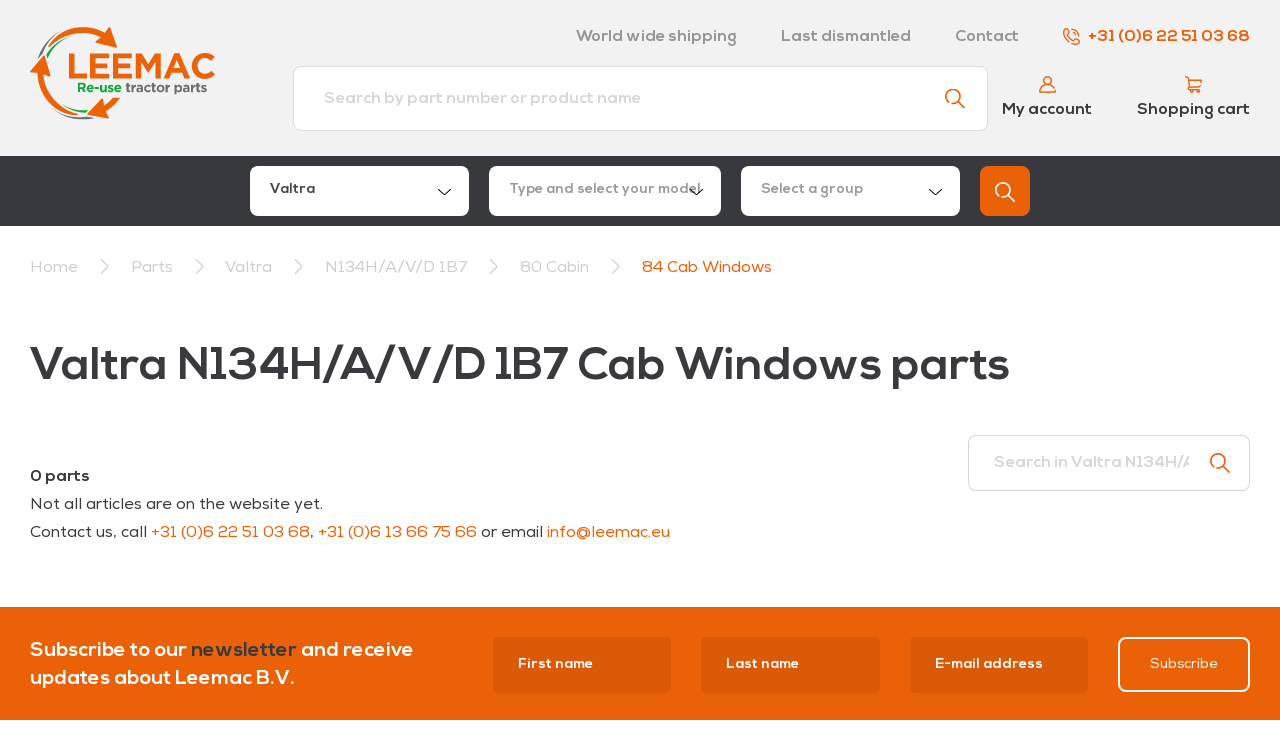

--- FILE ---
content_type: text/html; charset=utf-8
request_url: https://www.leemac.eu/valtra/valtra-n1341b7/valtra-n1341b7-80-cabin/valtra-n1341b7-84-cab-windows
body_size: 5358
content:
<!DOCTYPE html>
<html lang="en" class="Product-Index">
<head>
	<meta charset="utf-8"/>
	<meta name="viewport" content="width=device-width, initial-scale=1.0">
	<meta name="msapplication-TileColor" content="#ffffff">
	<meta name="msapplication-TileImage" content="/Images/Favicon/ms-icon-144x144.png">
	<meta name="theme-color" content="#ffffff">
	<title>Valtra N134H/A/V/D 1B7 Cab Windows parts - Leemac B.V.</title>
	<link rel="apple-touch-icon" sizes="180x180" href="/Images/Favicon/apple-touch-icon.png">
	<link rel="icon" type="image/png" sizes="32x32" href="/Images/Favicon/favicon-32x32.png">
	<link rel="icon" type="image/png" sizes="16x16" href="/Images/Favicon/favicon-16x16.png">
	<link rel="manifest" href="/Images/Favicon/site.webmanifest">
	<link rel="mask-icon" href="/Images/Favicon/safari-pinned-tab.svg" color="#5bbad5">
	<meta name="msapplication-TileColor" content="#eb6209">
	<meta name="theme-color" content="#ffffff">

	<link href="https://fonts.googleapis.com/css?family=Exo:400,700&display=swap" rel="stylesheet">

	<script type="application/ld+json">{
  "@context": "http://schema.org",
  "@type": "BreadcrumbList",
  "itemListElement": [
    {
      "@type": "ListItem",
      "position": 1,
      "item": {
        "@id": "/",
        "name": "Home"
      }
    },
    {
      "@type": "ListItem",
      "position": 2,
      "item": {
        "@id": "/parts",
        "name": "Parts"
      }
    },
    {
      "@type": "ListItem",
      "position": 3,
      "item": {
        "@id": "/valtra",
        "name": "Valtra"
      }
    },
    {
      "@type": "ListItem",
      "position": 4,
      "item": {
        "@id": "/valtra/valtra-n1341b7",
        "name": "N134H/A/V/D 1B7"
      }
    },
    {
      "@type": "ListItem",
      "position": 5,
      "item": {
        "@id": "/valtra/valtra-n1341b7/valtra-n1341b7-80-cabin",
        "name": "80 Cabin "
      }
    },
    {
      "@type": "ListItem",
      "position": 6,
      "item": {
        "@id": "/valtra/valtra-n1341b7/valtra-n1341b7-80-cabin/valtra-n1341b7-84-cab-windows",
        "name": "84 Cab Windows"
      }
    }
  ]
}</script>
<script type="application/ld+json">{"@context":"https://schema.org","@type":"Organization","name":"Leemac B.V.","url":"https://www.leemac.eu/","email":"info@leemac.eu","address":{"@type":"PostalAddress","streetAddress":"Leenselweg 6","addressLocality":"Liessel","postalCode":"5757 SH","addressCountry":"NL"},"contactPoint":{"@type":"ContactPoint","contactType":"customer service","telephone":"+31622510368"}}</script><meta content="en" name="og:locale" /><meta content="website" name="og:type" /><meta content="Leemac B.V." name="og:site_name" /><meta content="Valtra N134H/A/V/D 1B7 Cab Windows parts" name="og:title" />

	<script type="text/javascript" src="/bundles/Scripts.js?1755512554"></script>
	<link rel="stylesheet" type="text/css" href="/bundles/Styles.css?1755512554" rel="preload"></link>

	
</head>
<body>

<div id="navigations-wrapper">
	<nav class="container-fluid" id="navigation">
		<div class="container">
			<div class="row">
				<div class="col-12">
					<div class="row justify-content-between align-items-center">
						<div class="col-6 col-md-3">
							<a href="/">
								<img id="logo" src="/Images/logo.svg" />
							</a>
						</div>
						<div class="col-6 col-md-9">
							<div class="row">
								<div class="col-auto ml-auto d-none d-lg-block">
									<a class="text-black-50 font-weight-bold mr-2 mr-lg-4 d-md-inline-block" href="/word-wide-shipping">World wide shipping</a>
									<a class="text-black-50 font-weight-bold mr-2 mr-lg-4 d-md-inline-block" href="/disassembly">Last dismantled</a>
									<a class="text-black-50 font-weight-bold mr-2 mr-lg-4 d-md-inline-block" href="/contact">Contact</a>
									<a class="font-weight-bold mr-0" href="tel:+31622510368"><img class="icon-sm phone-icon" src="/Images/Icons/phone.svg" />+31 (0)6 22 51 03 68</a>
								</div>
								<div class="col-12">
									<div class="row d-lg-none">
										<div class="col text-right">
											<span id="nav-toggle" class="p-2 position-relative">
												<img class="close-nav" src="/Images/Icons/cancel-dark.svg" />
												<img class="open-nav" src="/Images/Icons/nav.svg" />
											</span>
										</div>
									</div>
									<div class="row align-items-center d-none d-lg-flex bottom-bar">
										<div class="col-auto ml-auto mr-2">
											<a class="header-block" href="/account/login">
												<img src="/Images/NewIcons/user.svg" />
												<span>My account</span>
											</a>
										</div>
										<div class="col-auto">
											<a class="header-block" href="/order/cart">
												<img src="/Images/Icons/cart-orange.svg" />
												<span>Shopping cart</span>
											</a>
										</div>
									</div>
								</div>
							</div>
						</div>
					</div>
				</div>
				<div class="col-auto mx-auto search-wrapper">
					<form method="get" class="form-group search" action="/search">
						<input class="form-control" type="text" name="q" placeholder="Search by part number or product name" required>
						<button type="submit"><img src="/Images/Icons/search.svg" /></button>
					</form>
				</div>
			</div>
		</div>
	</nav>

	<nav id="mobile-navigation">
		<ul>
			<li>
				<a href="/word-wide-shipping">World wide shipping</a>
			</li>
			<li>
				<a href="/disassembly">Last dismantled</a>
			</li>
			<li>
				<a href="#">Contact</a>
			</li>
			<li>
				<a href="/order/cart">Shopping cart</a>
			</li>
			<li>
				<a href="/account/login">Your account</a>
			</li>
		</ul>
	</nav>
</div>

	<div class="container-fluid bg-black" id="find-parts-header">
		<div class="container">
			<div class="row justify-content-center">
				<div class="col-auto" style="width: 810px;">
				


<div class="row" id="fast-group-search">
		<div class="col-12 col-sm-6 col-lg mb-2 mb-lg-0 pr-lg-1">
			<select name="make" class="form-control" style="color: #a7a2a3;width: 100%">
	    <option selected="selected" value="1faa557a-07a9-4225-b64c-b0a13fa83b44">Valtra</option>
	    <option value="cf64afd5-8206-473f-9e37-96e99be8f90f">Valtra Brazil</option>
	    <option value="e1440da4-b7d7-44e4-82df-5ddfb38eaaff">Massey Ferguson</option>
	    <option value="bccdc735-4e8f-45c6-9c32-97416011b846">SISU/AGCO Industrial</option>
	    <option value="6380fe73-f533-4f28-a53d-aa5f31258f5b">Volvo BM/ Volvo CE</option>
	    <option value="7bf968cb-d6e6-4e09-a88a-4e25315f768d">Ljunby</option>
			</select>
		</div>
		<div class="col-12 col-sm-6 col-lg mb-2 mb-lg-0 pr-lg-1">
			<select name="model" class="form-control" style="color: #a7a2a3;width: 100%" default-selected="" disabled>
			</select>
		</div>
		<div class="col-12 col-sm-6 col-lg mb-2 mb-sm-0 pr-lg-1">
			<select name="partsgroup" class="form-control" style="color: #a7a2a3;width: 100%" default-selected="" disabled>

			</select>
		</div>
		<div class="col-12 col-sm-6 col-lg-auto">
			<button type="button" class="btn btn-primary" id="show-button">
				<img src="/Images/Icons/search-white.svg">
			</button>
		</div>

</div>


				</div>
			</div>
		</div>
	</div>


</partial>

	
<div class="container-fluid" id="breadcrumb">
	<div class="container">
		<div class="row mt-3" style="direction: rtl">
			<div class="col-12">
						<a href="/">Home</a>
						<img src="/Images/Icons/chevron-right-dark.svg" alt=">" class="mx-2 icon" />
						<a href="/parts">
Parts						</a>
						<img src="/Images/Icons/chevron-right-dark.svg" alt=">" class="mx-2 icon" />
						<a href="/valtra">
Valtra						</a>
						<img src="/Images/Icons/chevron-right-dark.svg" alt=">" class="mx-2 icon" />
						<a href="/valtra/valtra-n1341b7">
N134H/A/V/D 1B7						</a>
						<img src="/Images/Icons/chevron-right-dark.svg" alt=">" class="mx-2 icon" />
						<a href="/valtra/valtra-n1341b7/valtra-n1341b7-80-cabin">
80 Cabin 						</a>
						<img src="/Images/Icons/chevron-right-dark.svg" alt=">" class="mx-2 icon" />
						<a href="/valtra/valtra-n1341b7/valtra-n1341b7-80-cabin/valtra-n1341b7-84-cab-windows">
								<span class="text-primary">84 Cab Windows</span>
						</a>
			</div>
		</div>
	</div>
</div>




<div id="content-wrapper">
	


<div class="container-fluid mt-4 mt-lg-5">
	<div class="container">
		<div class="row">
			<div class="col">
				<h1>Valtra N134H/A/V/D 1B7 Cab Windows parts</h1>

			</div>
		</div>
		<div class="row mt-4">
			<div class="col-12 ">
				<div class="row align-items-end">
					<div class="col-12 col-md-6 col-lg-9">
						<div class="row align-items-center mb-2 mb-md-0">
							<div class="col-auto d-lg-none">
								<button class="btn btn-dark filters-toggle">
									Filter parts
									<img class="icon-sm ml-4" src="/Images/Icons/filters.svg">
								</button>
							</div>
							<div class="col-auto col-lg-12">
								<p class="font-weight-bold mb-0 total-items">0 parts</p>
							</div>
						</div>

						<div id="filter-categories-wrapper">
							



						</div>
					</div>
					<div class="col-12 col-md-6 col-lg-3">
						<form class="filters-search-input form-group input-with-icon no-enter-submit" onkeydown="return event.key != 'Enter';">
							<input name="q" class="form-control" placeholder="Search in Valtra N134H/A/V/D 1B7 Cab Windows parts"/>
							<img src="/Images/Icons/search.svg" />
						</form>
					</div>
				</div>


				<div id="product-list">
					

	<div class="row mb-4 mb-lg-5">
		<div class="col-12">
			<p>
				Not all articles are on the website yet.
				<br/>Contact us, call <a href="tel:+31622510368">+31 (0)6 22 51 03 68</a>, <a href="tel:+31613667566">+31 (0)6 13 66 75 66</a> or email <a href="mailto:info@leemac.eu">info@leemac.eu</a>
			</p>
		</div>
	</div>


				</div>


			</div>
		</div>
	</div>
</div>


</div>

<footer>
	<div class="container-fluid bg-primary">
		<div class="container">
			<form method="post" class="row align-items-center" id="footer-subscribe-newsletter" action="/subscribe-newsletter">
				<input id="BotValueFooter" name="BotValue" style="position:absolute;top:-15000px;width:1px;height:1px;">
				<input id="EmptyBotValue" name="EmptyBotValue" style="position:absolute;top:-15000px;width:1px;height:1px;">
				<script>document.getElementById("BotValueFooter").value = "auGnasiCsfzHM5KUl";</script>
				<input name="ReturnUrl" type="hidden" value="/valtra/valtra-n1341b7/valtra-n1341b7-80-cabin/valtra-n1341b7-84-cab-windows"/>

				<div class="col-12 col-lg-4">
					<p>
						Subscribe to our <span class="text-body">newsletter</span> and receive updates about Leemac B.V.
					</p>
				</div>
				<div class="col-12 col-lg-8 mt-3 mt-lg-0" id="footer-form">
					<div class="row justify-content-end">
						<div class="col-6 col-sm-3 mb-2 mb-md-0">
							<div class="form-group">
								<input name="FirstName" class="form-control form-control-lg" type="text" required="required" placeholder="First name">
							</div>
						</div>
						<div class="col-6 col-sm-3 mb-2 mb-md-0">
							<div class="form-group">
								<input name="LastName" class="form-control form-control-lg" type="text" required="required" placeholder="Last name">
							</div>
						</div>
						<div class="col-6 col-sm-3 mb-2 mb-md-0">
							<div class="form-group">
								<input name="Email" class="form-control form-control-lg" type="email" required="required" placeholder="E-mail address">
							</div>
						</div>
						<div class="col-6 col-sm-3 col-lg-auto">
							<button type="submit" class="btn btn-outline-light w-100">Subscribe</button>
						</div>
					</div>
				</div>
			<input name="__RequestVerificationToken" type="hidden" value="CfDJ8PmP1swUvrpOoQEQdE6L_mOyspp6_S7BsyIFbyuuN-8TvivS7eKj5Mh21pYCuFKXY4G5v28wpt2IozQnzyAx2E1CKIZZd8DnebrrO3qZhBiJNHiUak6z4snDnG86saxNvl8fvVnuoTVMiPerrtGHfS0" /></form>
		</div>
	</div>
	<div class="container-fluid bg-black">
		<div class="container">
			<div id="footer-top" class="row">
				<div class="col-12 col-sm-6 col-lg-4 align-self-center mb-4 order-first order-sm-1">
					<h3 class="text-white">Technical support</h3>
					<p class="mb-3">We're happy to help with every Valtra question</p>
					<a href="tel:+31622510368" class="text-with-icon d-block mb-2">
						<img src="/Images/NewIcons/phone.svg" />
						+31 (0)6 22 51 03 68
					</a>
					<a href="tel:+31613667566" class="text-with-icon d-block mb-2">
						<img src="/Images/NewIcons/phone.svg" />
						+31 (0)6 13 66 75 66
					</a>
					<a href="mailto:info@leemac.eu" class="text-with-icon d-block">
						<img src="/Images/NewIcons/paper-plane.svg" />
						info@leemac.eu
					</a>
				</div>
				<div class="col-12 col-lg-4 pt-4 pt-lg-0 align-self-center usps mb-4 order-last">
					<div class="row">
						<div class="col-sm-6 col-md-3 col-lg-6 mb-2 mb-md-0 mb-lg-3">
							<div class="text-with-icon">
								<img src="/Images/NewIcons/valtra.svg" />
								Over 40 years Valtra experience
							</div>
						</div>
						<div class="col-sm-6 col-md-3 col-lg-6 mb-2 mb-md-0">
							<div class="text-with-icon">
								<img src="/Images/NewIcons/globe.svg" />
								World wide shipping from the EU to Africa
							</div>
						</div>
						<div class="col-sm-6 col-md-3 col-lg-6 mb-2 mb-md-0">
							<div class="text-with-icon">
								<img src="/Images/NewIcons/wrench.svg" />
								Own dismantling department
							</div>
						</div>
						<div class="col-sm-6 col-md-3 col-lg-6">
							<div class="text-with-icon">
								<img src="/Images/NewIcons/stack.svg" />
								Over 100.000 parts in stock
							</div>
						</div>
					</div>
				</div>
			</div>
			<div id="footer-middle" class="row justify-content-between align-items-center">
				<div class="col-sm-6 col-md-6">
					<div class="row">
						<a href="/Documents/Returns.docx" class="col-sm-6 col-md-auto mb-1 mb-md-0">
							Returns
						</a>
						<a href="/valtra" class="col-sm-6 col-md-auto mb-1 mb-md-0">
							Valtra parts
						</a>
					</div>
				</div>
				<div class="col-sm-6 col-md-6 mt-3 mt-sm-0 categories">
					<div class="row justify-content-md-end">
						<div class="col-4 col-md-auto">
            	<img width="75" src="/Images/used-parts.png" />
            </div>
						<div class="col-4 col-md-auto">
							<img width="75" src="/Images/stock-clearence.png" />
						</div>
						<div class="col-4 col-md-auto">
							<img width="75" src="/Images/oem-parts.png" />
						</div>
						<div class="col-4 col-md-auto mt-2 mt-md-0">
							<img width="75" src="/Images/economy-parts.png" />
						</div>
						<div class="col-4 col-md-auto mt-2 mt-md-0">
							<img width="75" src="/Images/recondition-parts.png" />
						</div>
					</div>
				</div>
			</div>
			<div id="footer-bottom" class="row justify-content-between">
				<div class="col-sm-auto">
					<p>© 2026 Leemac B.V. All rights reserved</p>
				</div>
				<div class="col-sm-auto">
					<a href="/Documents/Algemene-voorwaarden-Leemac-BV.pdf" target="_blank">General conditions</a>
					<a class="ml-4" href="/Documents/Privacy-statement-Leemac-BV.pdf" target="_blank">Privacy policy</a>
				</div>
			</div>
		</div>
	</div>
</footer>
</partial>



	<script type="text/javascript" src="/Js/product-filters.js"></script>


<!-- Global site tag (gtag.js) - Google Analytics -->
<script async src="https://www.googletagmanager.com/gtag/js?id=G-77Y0LFNYCK"></script>
<script type="text/javascript">
    (function(c,l,a,r,i,t,y){
        c[a]=c[a]||function(){(c[a].q=c[a].q||[]).push(arguments)};
        t=l.createElement(r);t.async=1;t.src="https://www.clarity.ms/tag/"+i;
        y=l.getElementsByTagName(r)[0];y.parentNode.insertBefore(t,y);
    })(window, document, "clarity", "script", "b50fvyx802");
</script>
<script>
		window.dataLayer = window.dataLayer || [];
		function gtag() { dataLayer.push(arguments); }
		gtag('js', new Date());

		gtag('config', 'G-77Y0LFNYCK');
	</script>

</body>
</html>


--- FILE ---
content_type: image/svg+xml
request_url: https://www.leemac.eu/Images/NewIcons/paper-plane.svg
body_size: 282
content:
<svg xmlns="http://www.w3.org/2000/svg" width="14.987" height="14.363" viewBox="0 0 14.987 14.363">
  <g id="paper-plane" transform="translate(0 0)">
    <path id="Path_56" data-name="Path 56" d="M8.75,17.612v2.9a.468.468,0,0,0,.846.277L11.29,18.48Z" transform="translate(-3.286 -6.614)" fill="#ec6108"/>
    <path id="Path_57" data-name="Path 57" d="M14.79.087A.469.469,0,0,0,14.3.053L.252,7.39a.469.469,0,0,0,.065.859L4.223,9.584l8.318-7.113L6.1,10.227l6.546,2.237a.479.479,0,0,0,.151.025.468.468,0,0,0,.463-.4L14.982.538A.469.469,0,0,0,14.79.087Z" fill="#ec6108"/>
  </g>
</svg>


--- FILE ---
content_type: image/svg+xml
request_url: https://www.leemac.eu/Images/Icons/chevron-right-dark.svg
body_size: 643
content:
<?xml version="1.0" encoding="iso-8859-1"?>
<!-- Generator: Adobe Illustrator 19.0.0, SVG Export Plug-In . SVG Version: 6.00 Build 0)  -->
<svg version="1.1" id="Capa_1" xmlns="http://www.w3.org/2000/svg" xmlns:xlink="http://www.w3.org/1999/xlink" x="0px" y="0px"
	 viewBox="0 0 512 512" style="enable-background:new 0 0 512 512;" xml:space="preserve" fill="#cdced0">
<g>
	<g>
		<path d="M367.954,213.588L160.67,5.872c-7.804-7.819-20.467-7.831-28.284-0.029c-7.819,7.802-7.832,20.465-0.03,28.284
			l207.299,207.731c7.798,7.798,7.798,20.486-0.015,28.299L132.356,477.873c-7.802,7.819-7.789,20.482,0.03,28.284
			c3.903,3.896,9.016,5.843,14.127,5.843c5.125,0,10.25-1.958,14.157-5.873l207.269-207.701
			C391.333,275.032,391.333,236.967,367.954,213.588z"/>
	</g>
</g>
<g>
</g>
<g>
</g>
<g>
</g>
<g>
</g>
<g>
</g>
<g>
</g>
<g>
</g>
<g>
</g>
<g>
</g>
<g>
</g>
<g>
</g>
<g>
</g>
<g>
</g>
<g>
</g>
<g>
</g>
</svg>


--- FILE ---
content_type: image/svg+xml
request_url: https://www.leemac.eu/Images/Icons/filters.svg
body_size: 707
content:
<svg height="512pt" viewBox="0 0 512 512" width="512pt" xmlns="http://www.w3.org/2000/svg" fill="#eb6108"><path d="m440 144h-368c-39.699219 0-72-32.300781-72-72s32.300781-72 72-72h368c39.699219 0 72 32.300781 72 72 0 11.046875-8.953125 20-20 20s-20-8.953125-20-20c0-17.644531-14.355469-32-32-32h-368c-17.644531 0-32 14.355469-32 32s14.355469 32 32 32h368c11.046875 0 20 8.953125 20 20s-8.953125 20-20 20zm20 348c0-11.046875-8.953125-20-20-20h-368c-17.644531 0-32-14.355469-32-32s14.355469-32 32-32h368c17.644531 0 32 14.355469 32 32 0 11.046875 8.953125 20 20 20s20-8.953125 20-20c0-39.699219-32.300781-72-72-72h-368c-39.699219 0-72 32.300781-72 72s32.300781 72 72 72h368c11.046875 0 20-8.953125 20-20zm0-184c0-11.046875-8.953125-20-20-20h-368c-17.644531 0-32-14.355469-32-32s14.355469-32 32-32h368c17.644531 0 32 14.355469 32 32 0 11.046875 8.953125 20 20 20s20-8.953125 20-20c0-39.699219-32.300781-72-72-72h-368c-39.699219 0-72 32.300781-72 72s32.300781 72 72 72h368c11.046875 0 20-8.953125 20-20zm0 0"/></svg>


--- FILE ---
content_type: image/svg+xml
request_url: https://www.leemac.eu/Images/NewIcons/phone.svg
body_size: 499
content:
<svg xmlns="http://www.w3.org/2000/svg" width="14.987" height="13.914" viewBox="0 0 14.987 13.914">
  <path id="whatsapp" d="M18.962,14.73c-.369-.185-2.182-1.076-2.52-1.2s-.584-.184-.829.185-.952,1.2-1.168,1.446-.43.277-.8.092a10.072,10.072,0,0,1-2.965-1.83A11.123,11.123,0,0,1,8.63,10.869c-.215-.369,0-.55.162-.753a10.431,10.431,0,0,0,.922-1.261.678.678,0,0,0-.031-.646c-.092-.184-.829-2-1.137-2.738-.3-.719-.6-.622-.83-.633s-.461-.013-.707-.013a1.354,1.354,0,0,0-.983.462,4.136,4.136,0,0,0-1.29,3.076,7.173,7.173,0,0,0,1.506,3.814,16.437,16.437,0,0,0,6.3,5.568,21.106,21.106,0,0,0,2.1.777,5.055,5.055,0,0,0,2.323.146,3.8,3.8,0,0,0,2.489-1.753,3.081,3.081,0,0,0,.215-1.754C19.577,15.007,19.331,14.915,18.962,14.73Zm0,0" transform="translate(-4.736 -4.825)" fill="#ec6108" fill-rule="evenodd"/>
</svg>


--- FILE ---
content_type: image/svg+xml
request_url: https://www.leemac.eu/Images/Icons/down-arrow.svg
body_size: 644
content:
<?xml version="1.0" encoding="utf-8"?>
<!-- Generator: Adobe Illustrator 23.0.1, SVG Export Plug-In . SVG Version: 6.00 Build 0)  -->
<svg version="1.1" id="Laag_1" xmlns="http://www.w3.org/2000/svg" xmlns:xlink="http://www.w3.org/1999/xlink" x="0px" y="0px"
	 viewBox="0 0 410 209" style="enable-background:new 0 0 410 209;" xml:space="preserve">
<style type="text/css">
	.st0{clip-path:url(#SVGID_2_);}
</style>
<g>
	<g>
		<defs>
			<rect id="SVGID_1_" x="0" width="410" height="209"/>
		</defs>
		<clipPath id="SVGID_2_">
			<use xlink:href="#SVGID_1_"  style="overflow:visible;"/>
		</clipPath>
		<path class="st0" d="M404.9,5.3c-6.2-6.3-16.4-6.3-22.6,0L216.1,171.1c-6.2,6.2-16.4,6.2-22.6,0L27.3,5.3C21-1,10.9-0.9,4.7,5.3
			c-6.2,6.3-6.2,16.4,0,22.6l166.2,165.8c9.4,9.4,21.7,14,33.9,14c12.3,0,24.6-4.7,33.9-14L404.9,27.9
			C411.2,21.7,411.2,11.6,404.9,5.3L404.9,5.3z M404.9,5.3"/>
	</g>
</g>
</svg>
